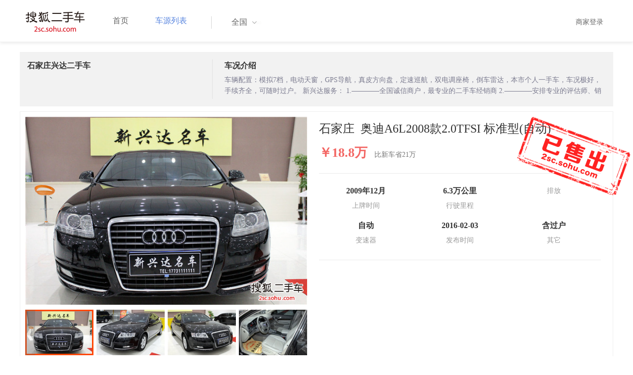

--- FILE ---
content_type: text/html;charset=UTF-8
request_url: http://2sc.sohu.com/buycar/carinfo_sohu_1807807.shtml
body_size: 33751
content:
<!DOCTYPE html PUBLIC "-//W3C//DTD XHTML 1.0 Transitional//EN" "http://www.w3.org/TR/xhtml1/DTD/xhtml1-transitional.dtd">
<html>
<head>
    <meta http-equiv="Content-Type" content="text/html; charset=UTF-8">
    <title>郑州二手别克GL8 Avenir2020款六座贤礼版 42.2万元 6629066_郑州鑫方圆二手车_搜狐二手车</title>
    <meta name="keywords"
          content="郑州二手别克GL8 Avenir2020款六座贤礼版，二手 别克，二手 别克GL8 Avenir ，郑州二手车，搜狐二手车"/>
    <meta name="description"
          content="别克GL8 Avenir别克GL8 Avenir2020款六座贤礼版 ， "/>
    <link rel="shortcut icon" type="image/x-icon" href="/favicon.ico">
    <link rel="stylesheet" type="text/css"
          href="//m3.auto.itc.cn/car/theme/2sc/20150302/style/cardetail/carinfo_boots201706291712.css">
    <link rel="stylesheet" type="text/css"
          href="//m3.auto.itc.cn/car/theme/2sc/20150302/style/cardetail/cardetail170912.css">
    <script type="text/javascript" src="//m3.auto.itc.cn/car/theme/2sc/20150302/js/jquery-1.11.2.js"></script>
    <script type="text/javascript" src="//m3.auto.itc.cn/car/theme/2sc/20150302/js/jquery-ui.min.js"></script>
    <script type="text/javascript" src="//m3.auto.itc.cn/car/theme/2sc/20150302/js/jquery.qrcode.min.js"></script>
    <script type="text/javascript">

</script>
</head>
<body>
<link rel="stylesheet" type="text/css" href="//m3.auto.itc.cn/car/theme/2sc/20150302/style/header170418.css"/>
<style>
    html,
    body {
        font-family: 'Microsoft YaHei', Tahoma, Verdana;
    }
    .yy_subwrap .lk2{ right:160px;}
    .yy_subwrap{ margin-top:40px;}
</style>
<!-- 导航栏 -->
<div class="navbar-wrapper">
    <div class="container">
        <nav class="navbar navbar-inverse navbar-static-top" role="navigation">
            <div class="container">
                <div class="navbar-header">
                    <h1 class="navbar-brand"><a href="/"><img
                                    src="//m3.auto.itc.cn/car/theme/2sc/20150302/images/logo.png" alt="搜狐二手车"></a></h1>
                </div>
                <div id="navbar">
                    <ul class="nav navbar-nav" role="menu">
                        <li >
                            <a href="/">首页</a>
                        </li>
                        <li class="active">
                            <a href="/buycar/">车源列表</a>
                        </li>
                    </ul>
                    <div class="city">
                        <div id="city-box" class="clearfix">
                            <span id="J_city_show" class="J_city">全国</span><i class="J_city"></i>
                        </div>
                        <div id="city-select-box" class="city-open">
                            <div class="city-wrap clearfix">
                                <div class="area-box" id="areabox">
                                    <div class="hot-city">

                                    </div>
                                    <div class="area-city">

                                    </div>
                                    <div style="display:none;" class="city-box"></div>
                                </div>
                            </div>
                        </div>
                    </div>
                    <div class="userview">
                        <div class="user">
                            <p>&nbsp;&nbsp;

                                <a href="https://2sc.sohu.com/ctb/" target="_blank">商家登录</a></p>
                        </div>

                    </div>
                </div>
            </div>

        </nav>
    </div>
</div>

<script type="text/javascript">
    var modelid =2051;
    var trimmid =111076;
    var entertrimmname = '奥迪A6L2008款2.0TFSI 标准型(自动)';
    var link = '/buycar/carinfo_sohu_1807807.shtml';
    var carid = '1807807';
    var price = '42.2';
    var picUrl = '//590233ee4fbb3.cdn.sohucs.com/auto/1-auto5541563464925751646099847168';
    var mileageStr = '6.3万公里';
    var firstLicenseDate = '2009年12月';
    var cityname = '郑州';
    var dealerId = '221166';
    var brandid = '191';
    var modelYear = '2008';
    var licenseProvince = '130000';
    var licenseCity = '130100';
    var mileage = '6.3万公里';
    var carflag1 =4;
    var _cityUrl = "/buycar/";
</script>

<div class="dealer-info clearfix">
    <div class="col-md-3">
        <div class="dealer-title">
            <ul class="dealer_bq">
                <li></li>
                <li></li>
                <li>
                </li>
            </ul>
            <h3>石家庄兴达二手车</h3>
            <div class="dealer-profile">
                <span class="r"></span><label
                        class="message"></label>
            </div>
            <div class="dealer-bot"></div>

        </div>
    </div>
    <div class="col-md-9">
        <h3>车况介绍</h3>
        <div class="tip-message" title="">车辆配置：模拟7档，电动天窗，GPS导航，真皮方向盘，定速巡航，双电调座椅，倒车雷达，本市个人一手车，车况极好，手续齐全，可随时过户。
新兴达服务：
1.————全国诚信商户，最专业的二手车经销商
2.————安排专业的评估师、销售顾问为您服务
3.————提供免费评估
4.————免费代办过户转籍
5.————可进行二手车置换、寄售等
6.————购车享受新兴达售后质保，及3天无理由退换服务
7.————提供最专业的汽车信贷服务，为您汽车金融贷款开辟绿色通道。

公司地址：石家庄市新华区友谊北大街与钟宏路交口西行200米

友情提示：———到本店前请务必致电，避免车已售，浪费您的时间。</div>
    </div>
</div>

<div class="car-info">
    <div class="car-info-tbox">
        <div id="a-img" class="picture-browse">
            <a id="bigLinkMore"
               href="/buycar/carinfo_sohu_1807807.shtml"
               target="_blank" title="奥迪A6L2008款2.0TFSI 标准型(自动)" class="pic-img">
                <img width="570" height="380" class="pic" src="//590233ee4fbb3.cdn.sohucs.com/x/m_-135x55_1_2sc-logo1.png/auto/1-auto6525059-6815281691446173690740_z648x432"
                     alt="奥迪A6L2008款2.0TFSI 标准型(自动)"></a>

            <div class="img-nav clearfix">
                <a class="btn-l-s" id="btnleft2" href="javascript:;"></a>
                <a class="btn-r-s" id="btnright2" href="javascript:;"></a>

                <div class="clearfix" style="overflow:hidden;width:570px; height:100px; overflow:hidden;">
                    <ul class="clearfix">
                        <input type="hidden" value="0"/>
                        <li data-index="0" class="cur">

                            <a id="smallLinkMore"
                               href="/buycar/carinfo_sohu_1807807.shtml"
                               target="_blank"
                               title="奥迪A6L2008款2.0TFSI 标准型(自动)">
                                <img src="//590233ee4fbb3.cdn.sohucs.com/auto/1-auto6525059-6815281691446173690740_z150x100" big="//590233ee4fbb3.cdn.sohucs.com/x/m_-135x55_1_2sc-logo1.png/auto/1-auto6525059-6815281691446173690740_z648x432"
                                     alt="奥迪A6L2008款2.0TFSI 标准型(自动)"/>
                            </a>
                        </li>
                        <input type="hidden" value="1"/>
                        <li data-index="1">

                            <a id="smallLinkMore"
                               href="/buycar/carinfo_sohu_1807807.shtml"
                               target="_blank"
                               title="奥迪A6L2008款2.0TFSI 标准型(自动)">
                                <img src="//590233ee4fbb3.cdn.sohucs.com/auto/1-auto5547879-6815281381446173546506_z150x100" big="//590233ee4fbb3.cdn.sohucs.com/x/m_-135x55_1_2sc-logo1.png/auto/1-auto5547879-6815281381446173546506_z648x432"
                                     alt="奥迪A6L2008款2.0TFSI 标准型(自动)"/>
                            </a>
                        </li>
                        <input type="hidden" value="2"/>
                        <li data-index="2">

                            <a id="smallLinkMore"
                               href="/buycar/carinfo_sohu_1807807.shtml"
                               target="_blank"
                               title="奥迪A6L2008款2.0TFSI 标准型(自动)">
                                <img src="//590233ee4fbb3.cdn.sohucs.com/auto/1-auto216021-6815281071446173691394_z150x100" big="//590233ee4fbb3.cdn.sohucs.com/x/m_-135x55_1_2sc-logo1.png/auto/1-auto216021-6815281071446173691394_z648x432"
                                     alt="奥迪A6L2008款2.0TFSI 标准型(自动)"/>
                            </a>
                        </li>
                        <input type="hidden" value="3"/>
                        <li data-index="3">

                            <a id="smallLinkMore"
                               href="/buycar/carinfo_sohu_1807807.shtml"
                               target="_blank"
                               title="奥迪A6L2008款2.0TFSI 标准型(自动)">
                                <img src="//590233ee4fbb3.cdn.sohucs.com/auto/1-auto7458513-6815273941446173547801_z150x100" big="//590233ee4fbb3.cdn.sohucs.com/x/m_-135x55_1_2sc-logo1.png/auto/1-auto7458513-6815273941446173547801_z648x432"
                                     alt="奥迪A6L2008款2.0TFSI 标准型(自动)"/>
                            </a>
                        </li>
                        <input type="hidden" value="4"/>
                        <li data-index="4">

                            <a id="smallLinkMore"
                               href="/buycar/carinfo_sohu_1807807.shtml"
                               target="_blank"
                               title="奥迪A6L2008款2.0TFSI 标准型(自动)">
                                <img src="//590233ee4fbb3.cdn.sohucs.com/auto/1-auto3772501-6815273321446173692799_z150x100" big="//590233ee4fbb3.cdn.sohucs.com/x/m_-135x55_1_2sc-logo1.png/auto/1-auto3772501-6815273321446173692799_z648x432"
                                     alt="奥迪A6L2008款2.0TFSI 标准型(自动)"/>
                            </a>
                        </li>
                        <input type="hidden" value="5"/>
                        <li data-index="5">

                            <a id="smallLinkMore"
                               href="/buycar/carinfo_sohu_1807807.shtml"
                               target="_blank"
                               title="奥迪A6L2008款2.0TFSI 标准型(自动)">
                                <img src="//590233ee4fbb3.cdn.sohucs.com/auto/1-auto2338011-6815273011446173549178_z150x100" big="//590233ee4fbb3.cdn.sohucs.com/x/m_-135x55_1_2sc-logo1.png/auto/1-auto2338011-6815273011446173549178_z648x432"
                                     alt="奥迪A6L2008款2.0TFSI 标准型(自动)"/>
                            </a>
                        </li>
                        <input type="hidden" value="6"/>
                        <li data-index="6">

                            <a id="smallLinkMore"
                               href="/buycar/carinfo_sohu_1807807.shtml"
                               target="_blank"
                               title="奥迪A6L2008款2.0TFSI 标准型(自动)">
                                <img src="//590233ee4fbb3.cdn.sohucs.com/auto/1-auto1233589-6815272391446173694231_z150x100" big="//590233ee4fbb3.cdn.sohucs.com/x/m_-135x55_1_2sc-logo1.png/auto/1-auto1233589-6815272391446173694231_z648x432"
                                     alt="奥迪A6L2008款2.0TFSI 标准型(自动)"/>
                            </a>
                        </li>
                        <input type="hidden" value="7"/>
                        <li data-index="7">

                            <a id="smallLinkMore"
                               href="/buycar/carinfo_sohu_1807807.shtml"
                               target="_blank"
                               title="奥迪A6L2008款2.0TFSI 标准型(自动)">
                                <img src="//590233ee4fbb3.cdn.sohucs.com/auto/1-auto3889638-6815272081446173694780_z150x100" big="//590233ee4fbb3.cdn.sohucs.com/x/m_-135x55_1_2sc-logo1.png/auto/1-auto3889638-6815272081446173694780_z648x432"
                                     alt="奥迪A6L2008款2.0TFSI 标准型(自动)"/>
                            </a>
                        </li>
                        <input type="hidden" value="8"/>
                        <li data-index="8">

                            <a id="smallLinkMore"
                               href="/buycar/carinfo_sohu_1807807.shtml"
                               target="_blank"
                               title="奥迪A6L2008款2.0TFSI 标准型(自动)">
                                <img src="//590233ee4fbb3.cdn.sohucs.com/auto/1-auto3874932-6815271771446173695492_z150x100" big="//590233ee4fbb3.cdn.sohucs.com/x/m_-135x55_1_2sc-logo1.png/auto/1-auto3874932-6815271771446173695492_z648x432"
                                     alt="奥迪A6L2008款2.0TFSI 标准型(自动)"/>
                            </a>
                        </li>
                        <input type="hidden" value="9"/>
                        <li data-index="9">

                            <a id="smallLinkMore"
                               href="/buycar/carinfo_sohu_1807807.shtml"
                               target="_blank"
                               title="奥迪A6L2008款2.0TFSI 标准型(自动)">
                                <img src="//590233ee4fbb3.cdn.sohucs.com/auto/1-auto2177238-6815271461446173551619_z150x100" big="//590233ee4fbb3.cdn.sohucs.com/x/m_-135x55_1_2sc-logo1.png/auto/1-auto2177238-6815271461446173551619_z648x432"
                                     alt="奥迪A6L2008款2.0TFSI 标准型(自动)"/>
                            </a>
                        </li>
                        <input type="hidden" value="10"/>
                        <li data-index="10">

                            <a id="smallLinkMore"
                               href="/buycar/carinfo_sohu_1807807.shtml"
                               target="_blank"
                               title="奥迪A6L2008款2.0TFSI 标准型(自动)">
                                <img src="//590233ee4fbb3.cdn.sohucs.com/auto/1-auto4581794-6815271151446173552455_z150x100" big="//590233ee4fbb3.cdn.sohucs.com/x/m_-135x55_1_2sc-logo1.png/auto/1-auto4581794-6815271151446173552455_z648x432"
                                     alt="奥迪A6L2008款2.0TFSI 标准型(自动)"/>
                            </a>
                        </li>
                        <input type="hidden" value="11"/>
                        <li data-index="11">

                            <a id="smallLinkMore"
                               href="/buycar/carinfo_sohu_1807807.shtml"
                               target="_blank"
                               title="奥迪A6L2008款2.0TFSI 标准型(自动)">
                                <img src="//590233ee4fbb3.cdn.sohucs.com/auto/1-auto2734297-6815264331446173697170_z150x100" big="//590233ee4fbb3.cdn.sohucs.com/x/m_-135x55_1_2sc-logo1.png/auto/1-auto2734297-6815264331446173697170_z648x432"
                                     alt="奥迪A6L2008款2.0TFSI 标准型(自动)"/>
                            </a>
                        </li>
                        <input type="hidden" value="12"/>
                        <li data-index="12">

                            <a id="smallLinkMore"
                               href="/buycar/carinfo_sohu_1807807.shtml"
                               target="_blank"
                               title="奥迪A6L2008款2.0TFSI 标准型(自动)">
                                <img src="//590233ee4fbb3.cdn.sohucs.com/auto/1-auto8622638-6815263711446173553556_z150x100" big="//590233ee4fbb3.cdn.sohucs.com/x/m_-135x55_1_2sc-logo1.png/auto/1-auto8622638-6815263711446173553556_z648x432"
                                     alt="奥迪A6L2008款2.0TFSI 标准型(自动)"/>
                            </a>
                        </li>
                        <input type="hidden" value="13"/>
                        <li data-index="13">

                            <a id="smallLinkMore"
                               href="/buycar/carinfo_sohu_1807807.shtml"
                               target="_blank"
                               title="奥迪A6L2008款2.0TFSI 标准型(自动)">
                                <img src="//590233ee4fbb3.cdn.sohucs.com/auto/1-auto9230904-6815263401446173553960_z150x100" big="//590233ee4fbb3.cdn.sohucs.com/x/m_-135x55_1_2sc-logo1.png/auto/1-auto9230904-6815263401446173553960_z648x432"
                                     alt="奥迪A6L2008款2.0TFSI 标准型(自动)"/>
                            </a>
                        </li>
                        <input type="hidden" value="14"/>
                        <li data-index="14">

                            <a id="smallLinkMore"
                               href="/buycar/carinfo_sohu_1807807.shtml"
                               target="_blank"
                               title="奥迪A6L2008款2.0TFSI 标准型(自动)">
                                <img src="//590233ee4fbb3.cdn.sohucs.com/auto/1-auto1243827-6815263091446173699191_z150x100" big="//590233ee4fbb3.cdn.sohucs.com/x/m_-135x55_1_2sc-logo1.png/auto/1-auto1243827-6815263091446173699191_z648x432"
                                     alt="奥迪A6L2008款2.0TFSI 标准型(自动)"/>
                            </a>
                        </li>
                    </ul>
                </div>
            </div>
        </div>


        <div class="car-detail">
            <div class="car-detail-head">
                <h3>石家庄&nbsp;&nbsp;奥迪A6L2008款2.0TFSI 标准型(自动)
                </h3>

            </div>

            <div class="car-detail-askprice"><span class="car-price">￥18.8万</span>
                 <span class="car-price-new">比新车省21万</span>
            </div>
            <ul class="info_txt">
                <li><strong>2009年12月</strong>上牌时间</li>
                <li><strong>6.3万公里</strong>行驶里程
                </li>
                <li><strong><span class="car-extra-attr"></span></strong>排放</li>
                <li><strong>自动</strong>变速器
                </li>
                <li><strong>2016-02-03</strong>发布时间
                </li>
                <li><strong>含过户</strong>其它
                </li>
            </ul>

                <div class="sellico"></div>

        </div>
    </div>

</div>


<!----s= 卖车浮层--->
<div class="sidcarbox" id="CarBtn"><a href="#">点<br/>我<br/>卖<br/>车</a></div>
<div class="shadbox" id="CarShadow"></div>
<div class="buybox" id="CarLayer">
    <a href="javascript:void(0)" class="close">&times;</a>

    <div class="tx_fcmain">
        <strong>降价提醒</strong>

        <p>车主降价时，第一时间通知我</p>

        <div class="inputbox"><input name="" type="text" placeholder="请输入您的手机号"/></div>
        <div class="mztipbox">

            <input type="checkbox" id="agreementBtn2" style="vertical-align: top;"/>&nbsp;&nbsp;我已经同意<a href="//mobile.auto.sohu.com/policy/index.html" target="_blank">搜狐汽车隐私政策</a></div>
        <a href="#" class="btn">确定</a>
    </div>
    <div class="success-box"><p><strong>提交成功</strong>卖家收到信息第一时间联系您</p></div>
</div>

<div class="buybox" id="CarLayer1">
    <a href="javascript:void(0)" class="close">&times;</a>

    <div class="tx_fcmain">
        <strong>询问底价</strong>

        <p>车主收到消息后，第一时间联系我</p>

        <div class="inputbox"><input name="" type="text" placeholder="请输入您的手机号"/></div>
        <div class="mztipbox">

            <input type="checkbox" id="agreementBtn1" style="vertical-align: top;"/>&nbsp;&nbsp;我已经同意<a href="//mobile.auto.sohu.com/policy/index.html" target="_blank">搜狐汽车隐私政策</a></div>
        <a href="#" class="btn">确定</a>
    </div>
    <div class="success-box"><p><strong>提交成功</strong>卖家收到信息第一时间联系您</p></div>
</div>

<!----e= 卖车浮层--->
<div class="space30"></div>


<div class="car-param">
    <div id="submenutl" class="submenutl">
        <ul class="car-banner">
            <li><a data="a-param" href="#a-param">车辆参数</a></li>
            <li><a data="a-big-img" href="#a-big-img">车辆照片</a></li>
            <li ><a data="a-addr" href="#a-addr">看车地址</a></li>
        </ul>
    </div>
    <div class="car-base-param">
        <label id="a-param" class="car-title mb20">
            参数
        </label>

        <div class="col-md-5">
            <table class="table table-bordered">
                <tr>
                    <th colspan=2>基本参数</th>
                </tr>
                <tr>
                    <td class="attr-n">首次上牌日期：</td>
                    <td class="attr-v">2009年12月</td>
                </tr>
                <tr>
                    <td class="attr-n">保险截止日期：</td>
                    <td class="attr-v">已过期</td>
                </tr>
                <tr>
                    <td class="attr-n">年检截止日期：</td>
                    <td class="attr-v">已过期</td>
                </tr>
                <tr>
                    <td class="attr-n">车辆颜色</td>
                    <td class="attr-v">黑色</td>
                </tr>
                <tr>
                    <td class="attr-n">整备质量[mm]</td>
                    <td class="attr-v SIP_C_123"></td>
                </tr>
                <tr>
                    <td class="attr-n">轴距[mm]</td>
                    <td class="attr-v SIP_C_120"></td>
                </tr>
                <tr>
                    <td class="attr-n">长*宽*高(mm*mm*mm)</td>
                    <td class="attr-v SIP_C_293"></td>
                </tr>
            </table>
        </div>
        <div class="col-md-5  table-right">
            <table class="table table-bordered">
                <tr>
                    <th colspan=2>发动机参数</th>
                </tr>
                <tr>
                    <td class="attr-n">排量(L)</td>
                    <td class="attr-v">2.0</td>
                </tr>
                <tr>
                    <td class="attr-n">变速箱</td>
                    <td class="attr-v">自动</td>
                </tr>
                <tr>
                    <td class="attr-n">变速箱档位</td>
                    <td class="attr-v">6</td>
                </tr>
                <tr>
                    <td class="attr-n">最高车速[Km/h]</td>
                    <td class="attr-v SIP_C_112"></td>
                </tr>
                <tr>
                    <td class="attr-n">排放系统</td>
                    <td class="attr-v"></td>
                </tr>
                <tr>
                    <td class="attr-n">驱动方式</td>
                    <td class="attr-v SIP_C_159"></td>
                </tr>
                <tr>
                    <td class="attr-n">0-100km/h加速时间[s]</td>
                    <td class="attr-v SIP_C_113"></td>
                </tr>
            </table>
        </div>
    </div>
    <div class="space30"></div>

    <div class="car-base-param1">
        <div class="col-md-5" id="goodtab">
        </div>
        <div class="col-md-5 table-right" id="badtab">
        </div>
    </div>


    <div>
        <label id="a-big-img" class="car-title">
            本车图片
        </label>
    </div>
    <div class="car-big-img">

        <img  src="//590233ee4fbb3.cdn.sohucs.com/x/m_-135x55_1_2sc-logo1.png/auto/1-auto6525059-6815281691446173690740_z648x432" width="600" height="400">
        <img class="img-right" src="//590233ee4fbb3.cdn.sohucs.com/x/m_-135x55_1_2sc-logo1.png/auto/1-auto5547879-6815281381446173546506_z648x432" width="600" height="400">
        <img  src="//590233ee4fbb3.cdn.sohucs.com/x/m_-135x55_1_2sc-logo1.png/auto/1-auto216021-6815281071446173691394_z648x432" width="600" height="400">
        <img class="img-right" src="//590233ee4fbb3.cdn.sohucs.com/x/m_-135x55_1_2sc-logo1.png/auto/1-auto7458513-6815273941446173547801_z648x432" width="600" height="400">
        <img  src="//590233ee4fbb3.cdn.sohucs.com/x/m_-135x55_1_2sc-logo1.png/auto/1-auto3772501-6815273321446173692799_z648x432" width="600" height="400">
        <img class="img-right" src="//590233ee4fbb3.cdn.sohucs.com/x/m_-135x55_1_2sc-logo1.png/auto/1-auto2338011-6815273011446173549178_z648x432" width="600" height="400">
        <img  src="//590233ee4fbb3.cdn.sohucs.com/x/m_-135x55_1_2sc-logo1.png/auto/1-auto1233589-6815272391446173694231_z648x432" width="600" height="400">
        <img class="img-right" src="//590233ee4fbb3.cdn.sohucs.com/x/m_-135x55_1_2sc-logo1.png/auto/1-auto3889638-6815272081446173694780_z648x432" width="600" height="400">
        <img  src="//590233ee4fbb3.cdn.sohucs.com/x/m_-135x55_1_2sc-logo1.png/auto/1-auto3874932-6815271771446173695492_z648x432" width="600" height="400">
        <img class="img-right" src="//590233ee4fbb3.cdn.sohucs.com/x/m_-135x55_1_2sc-logo1.png/auto/1-auto2177238-6815271461446173551619_z648x432" width="600" height="400">
        <img  src="//590233ee4fbb3.cdn.sohucs.com/x/m_-135x55_1_2sc-logo1.png/auto/1-auto4581794-6815271151446173552455_z648x432" width="600" height="400">
        <img class="img-right" src="//590233ee4fbb3.cdn.sohucs.com/x/m_-135x55_1_2sc-logo1.png/auto/1-auto2734297-6815264331446173697170_z648x432" width="600" height="400">
        <img  src="//590233ee4fbb3.cdn.sohucs.com/x/m_-135x55_1_2sc-logo1.png/auto/1-auto8622638-6815263711446173553556_z648x432" width="600" height="400">
        <img class="img-right" src="//590233ee4fbb3.cdn.sohucs.com/x/m_-135x55_1_2sc-logo1.png/auto/1-auto9230904-6815263401446173553960_z648x432" width="600" height="400">
        <img  src="//590233ee4fbb3.cdn.sohucs.com/x/m_-135x55_1_2sc-logo1.png/auto/1-auto1243827-6815263091446173699191_z648x432" width="600" height="400">
    </div>


    <div >
        <label id="a-addr" class="car-title mb20">
            门店地址
        </label>
    </div>

    <div class="col-md-offset-13 col-md-10">
        <table class="table table-bordered">
            <tbody>
            <tr>
                <th>门店名称</th>
                <td>石家庄兴达二手车</td>
                <th>联系电话</th>
                <td>17731111111</td>
                <th>营业时间</th>
                <td>上午8:00-下午10:00</td>
            </tr>
            <tr>
                <th class="car-addr text-center">门店地址</th>
                <td class="car-addr-val" colspan="5">
                    新华区西北二环景源街瑞诚二手车市场
                </td>

            </tr>
            </tbody>
        </table>
    </div>
    <div>

    </div>


</div>
</div>
<div class="space30"></div>
<form action="" target="_blank" name="bugForm"></form>
<script type="text/javascript">
    var addrflag = true;
</script>
<script type="text/javascript" src="//m3.auto.itc.cn/car/theme/2sc/wap2015/js/pro_city1228_2.js"></script>

<script type="text/javascript" src="//s.auto.itc.cn/pc-db/static/js/base_new_v2.js"></script>
<script type="text/javascript" src="//s.auto.itc.cn/pc-db/static/js/auto170117.js"></script>
<script type="text/javascript" src="//s.auto.itc.cn/pc-db/static/js/cardetail190806.js"></script>
<script type="text/javascript" src="//m2.auto.itc.cn/auto/content/pc2sc2022/pc2sc/from_detail170524.js"
        charset="UTF-8"></script>
<link rel="stylesheet" type="text/css" href="//m3.auto.itc.cn/car/theme/2sc/20150302/style/foot.css"/>
<div class="footer">


    <div class="container">
        <div class="linktitle"><span>友情链接</span></div>

        <div class="links">
            <ul class="link">
                <li><a href="http://auto.sohu.com/" target=_blank>搜狐汽车</a></li>
                <li><a href="http://www.niuche.com/" target="_blank">牛车网</a></li>
                <li><a href="http://www.vin114.net/" target=_blank>力洋VIN识别</a></li>
                <li><a href="http://www.jxedt.com/" target="_blank">驾校一点通</a></li>

            </ul>
            <ul class="link">
                <li><a href="http://www.qc188.com/" target=_blank>汽车江湖网</a></li>
                <li><a href="http://www.zyue.com/" target=_blank>众悦学车网</a></li>
                <li><a href="http://www.auto18.com/" target=_blank>中国汽车交易网</a></li>
                <li><a href="http://beijing.liebiao.com/ershouche/" target="_blank">列表网</a></li>
            </ul>
            <ul class="link">

                <li><a href="http://www.gaibar.com/" target="_blank">改吧汽车改装网</a></li>
                <li><a href="http://www.carjob.com.cn/" target=_blank>汽车人才网</a></li>
                <li><a href="http://www.ddc.net.cn/" target=_blank>电动汽车</a></li>
                <li><a href="http://www.cnpickups.com/" target=_blank>皮卡网</a></li>

            </ul>
            <ul class="link">
                <li><a href="http://www.kuparts.com/" target="_blank">酷配网</a></li>
                <li><a href="http://www.ocar.tv/" target="_blank">改装网</a></li>
                <li><a href="http://www.ln2car.com/" target=_blank>辽宁二手车网</a></li>
                <li><a href="http://auto.poco.cn/" target=_blank>POCO汽车网</a></li>
            </ul>
            <ul class="link">

                <li><a href="http://www.che300.com/" target="_blank">车300</a></li>
                <li><a href="http://www.16888.com/" target=_blank>车主之家</a></li>
                <li><a href="http://www.12365auto.com/" target=_blank>车质网</a></li>
                <li><a href="http://www.evtimes.cn/" target=_blank>电动车时代网</a></li>

            </ul>
            <ul class="link">

                <li><a href="http://2sc.sohu.com/sell/" target="_blank">我要卖车</a></li>
                <li><a href="http://www.chexun.com/" target=_blank>车讯网</a></li>
                <li><a href="http://www.chevip.com/" target=_blank>车唯网</a></li>
                <li><a href="http://www.zuzuche.com/" target=_blank>租车</a></li>

            </ul>
            <ul class="link">
                <li><a href="http://www.jingzhengu.com/" target="_blank">精真估</a></li>
                <li><a href="http://www.weizhang.cn/" target=_blank>驾驶证扣分查询</a></li>
                <li><a href="http://www.mycar168.com/" target=_blank>汽车大世界</a></li>


            </ul>
        </div>

    </div>



</div>
<div class="footer">
    <div class="container"><hr style="border-top: 1px solid #646464; width: 1200px;">

        <div class="foot-wrapper">

                <div class="relation"><span>合作伙伴</span></div>
                <a href="http://www.cada.cn/" target="_blank"><img src="//m3.auto.itc.cn/car/theme/2sc/20150302/images/xiehui_logo.png" alt="中国汽车流通协会"></a>
                <a href="http://xing.cada.cn/" target="_blank"><img src="http://i0.itc.cn/20180111/36fe_ae87bb0a_d32e_1be0_f2fd_5acb77bacc6b_1.jpg" alt="行认证"></a>
                <a href="http://www.cadcc.com.cn/" target="_blank"><img src="http://i0.itc.cn/20180110/36fe_dff4cf38_ad51_9d10_1544_85f3db4adb17_1.jpg" alt="全国工商联"></a>
        </div>


    </div>
</div>

<div id="footer">
    <hr style="border-top: 1px solid #646464; width: 1200px; margin-top: 0px;">
    <div class="usedCar-footer">
        <a href="//pinyin.sogou.com/" target="_blank" rel="nofollow">搜狗输入法</a>
        - <a href="//pay.sohu.com/" target="_blank" rel="nofollow">支付中心</a>
        - <a href="//hr.sohu.com" target="_blank" rel="nofollow">搜狐招聘</a>
        - <a href="//ad.sohu.com/" target="_blank" rel="nofollow">广告服务</a>
        - <a href="//corp.sohu.com/s2006/contactus/" target="_blank" rel="nofollow">联系方式</a>
        - <a href="//m.sohu.com/xchannel/TURBd01EQXdNekky" target="_blank" rel="nofollow">保护隐私权</a>
        - <a href="//investors.sohu.com/" target="_blank" rel="nofollow">About SOHU</a>
        - <a href="//corp.sohu.com/indexcn.shtml" target="_blank" rel="nofollow">公司介绍</a>
        <br>Copyright <span class="fontArial">©</span>
        <script>
            document.write((new Date()).getFullYear())
        </script> Sohu.com Inc. All Rights Reserved. 搜狐公司
        <span class="unline"><a href="http://corp.sohu.com/s2007/copyright/" target="_blank" rel="nofollow">版权所有</a></span>
        <br>搜狐不良信息举报邮箱：<a href="mailto:jubao@contact.sohu.com">jubaosohu@sohu-inc.com</a>
    </div>
</div>
<div style="display:none;">
    <script type="text/javascript">
        function logout(){
            document.location.href="//passport.sohu.com/sso/logout_js.jsp?s="+(new Date()).getTime() + "&ru="+document.location.href;
        }
    </script>
    <script src="//js.sohu.com/pv.js"></script>
</div>

</body>
</html>


--- FILE ---
content_type: application/x-javascript
request_url: http://s.auto.itc.cn/pc-db/static/js/cardetail190806.js
body_size: 9766
content:

$(function() {
    $('.J_city').click(function () {
        $('#city-select-box').toggleClass('hidden');

    });

    $('.city').hover(function () {
        $('#city-select-box').toggleClass('hidden');
    });

    $('.compare-serise a').click(function() {
        $.each($(this).parent().parent().find('a'), function(index, item) {
            $(item).removeClass('cur');
        });
        $(this).addClass('cur');
    })
    $('.compare-series a').click(function() {
        $.each($(this).parent().find('a'), function(index, item) {
            $(item).removeClass('car-compare-car-active');
        })
        $(this).addClass('car-compare-car-active');
    });
    //initComment();
})

function findCurImgIndex() {
    var i = 0;
    $.each($('.car-img ul.clearfix>li'), function(index, item) {
        if($(item).hasClass('cur')) {
            i = index;
            return;
        }

    });
    return i;
}

function textOnBlur(obj){
    if(obj.value.trim()==''){
        obj.value='亲，可以通过留言预约看车、咨询底价、联系卖家；请留下您的姓名和联系方式，商家收到您的信息将在第一时间联系您。';
        obj.style.color='#e1e1e3';
    }else{
        if(obj.value.trim()=='亲，可以通过留言预约看车、咨询底价、联系卖家；请留下您的姓名和联系方式，商家收到您的信息将在第一时间联系您。'){
            obj.style.color='#000';
        }
    }
}

function textOnFocus(obj){
    if(obj.value.trim()=='亲，可以通过留言预约看车、咨询底价、联系卖家；请留下您的姓名和联系方式，商家收到您的信息将在第一时间联系您。'){
        obj.value='';
        obj.style.color='#000';
    }
}

function nameOnBlur(obj){
    if(obj.value.trim()==''){
        obj.value='请输入姓名';
        obj.style.color='#e1e1e3';
    }else{
        if(obj.value.trim()=='请输入姓名'){
            obj.style.color='#000';
        }
    }
}

function nameOnFocus(obj){
    if(obj.value.trim()=='请输入姓名'){
        obj.value='';
        obj.style.color='#000';
    }
}

function phoneOnBlur(obj){
    if(obj.value.trim()==''){
        obj.value='请输入电话';
        obj.style.color='#e1e1e3';
    }else{
        if(obj.value.trim()=='请输入电话'){
            obj.style.color='#000';
        }
    }
}

function phoneOnFocus(obj){
    if(obj.value.trim()=='请输入电话'){
        obj.value='';
        obj.style.color='#000';
    }
}

function initComment() {
    var comm = evaJson;
    if(comm) {
        var good = comm.zdyd;
        var bad = comm.zdqd;
        var msg = "";
        if(good.length == 0 && bad.length == 0) {
            $('.car-base-param').eq(1).hide();
        }else {
            if(good.length > 0) {
                var msg = "";
                var goodArr = good.split('；');
                $.each(goodArr, function(index, item) {
                    msg += '<tr><td>'+ item +'</td></tr>';
                })
                $('.car-base-param').eq(1).find('table').eq(0).find('tr').eq(0).after(msg);
            }
            if(bad.length > 0) {
                var msg = "";
                var badArr = bad.split('；');
                $.each(badArr, function(index, item) {
                    msg += '<tr><td>'+ item +'</td></tr>';
                })
                $('.car-base-param').eq(1).find('table').eq(1).find('tr').eq(0).after(msg);
            }
        }
    } else {
        $('.car-base-param').eq(1).hide();
    }

}

function fillParamters(trimmId) {
    $.ajax({url:"//portal.auto.sohu.com/aggr/model/trims/pk?trim_ids="+ trimmId, dataType:"json", success:function(data){
            var arr=data[0].config;
            arr.forEach(k=>{
                var configlist=k.config_list;
                configlist.forEach(item => {
                    if($(".SIP_" + item.config_id).size() > 0) {
                        console.log(item.config_id);
                        $(".SIP_" + item.config_id).html(item.value);
                    }
                    if(item.config_id=='size'){
                        $(".SIP_C_293").html(item.value);
                    }
                    
                });

            })
            /*
            for(var k in data){

                if($("." + k).size() > 0) {
                    $("." + k).html(hexToDec(data[k]));
                }
            }
            */

        }});


}

var hexToDec = function(str) {
    str=str.replace(/\\/g,"%");
    return unescape(str);
}


function evaluation(brandId, modelId, modelYear, trimmId, province, city, carName, firstLicenseDate, mileAge,price) {
    firstLicenseYear = firstLicenseDate.substring(0,firstLicenseDate.indexOf("年"));
    if(firstLicenseYear == undefined || firstLicenseYear == "undefined" ) {
        alert("该车源没有上牌日期无法评估");
        return;
    }
    firstLicenseMonth = firstLicenseDate.substring(firstLicenseDate.indexOf("年")+1,firstLicenseDate.indexOf("月"));
    if(firstLicenseMonth < 10&&firstLicenseMonth.length==1){
        firstLicenseMonth = "0"+firstLicenseMonth;
    }
    var firstLicenseDate = firstLicenseYear+"-"+firstLicenseMonth+"-01";
    var miage = mileAge;
    var mi = parseInt(miage);
    mi = mi / 10000;
    var param = "trimmId=" + trimmId + "&province=" + province + "&city=" + city + "&firstLicenseDate=" +firstLicenseDate+"&mileAge=" + mi+"&price=" + price;


    $.ajax({url:"//2sc.sohu.com/val/valuation/chejzgvalue/",
        type:"post", data:param, jsonp:'callback',jsonpCallback:'func2', dataType:"jsonp"
    });
    window.func2 = function (data) {
        var dataObj =data;
        if(dataObj.result == "success"){
            evaluationFlag = true;
            if(dataObj.buyPrice){
                var buyPrice = dataObj.buyPrice;
                if(buyPrice && buyPrice.length) {
                    $('#car-price-valuation2').html('精真估估价：<span class="red">￥'+buyPrice+'万</span>');
                    $('#car-price-valuation2').show();
                }
            }else{
                $('#car-price-valuation2').hide();
            }
        }else{
            $('#car-price-valuation2').hide();
        }
    };
    $.ajax({url:"//2sc.sohu.com/val/valuation/chegpjvalue/",
        type:"post", data:param, jsonp:'callback',jsonpCallback:'func3', dataType:"jsonp"
    });
    window.func3 = function (data) {
        var dataObj =data;
        if(dataObj.result == "success"){
            evaluationFlag = true;
            if(dataObj.buyPrice){
                var buyPrice = dataObj.buyPrice;
                if(buyPrice && buyPrice.length) {
                    $('#car-price-valuation3').html('公平价估价：<span class="red">￥'+buyPrice+'万</span>');
                    $('#car-price-valuation3').show();
                }
            }else{
                $('#car-price-valuation3').hide();
            }
        }else{
            $('#car-price-valuation3').hide();
        }
    };


}

var evaluationFlag = false;
/*$('#pinggu').on('click', function (e) {
	e.preventDefault();
	if(evaluationFlag) {
		if($('#car-price').is(':hidden')){
			$("#car-price").show();
		}else if($('#car-price').is(':visible')){
			$("#car-price").hide();
		}
		return;
	}
	evaluation(brandid, modelid, modelYear, trimmid, licenseProvince, licenseCity, entertrimmname, firstLicenseDate, mileage,price);
});*/
if(carflag1==1){// 卖出的车辆不进行估价
    evaluation(brandid, modelid, modelYear, trimmid, licenseProvince, licenseCity, entertrimmname, firstLicenseDate, mileage,price);}







SA.register('details.history',function(a,$){
    var ul = $(".list-history"),
        cur = ul.find('li').eq(0);
    return function(){
        ul.on('mouseover', 'li',function(e){
            var t = $(this);
            cur.removeClass('current');
            cur = t;
            cur.addClass('current');
        });
    }
});
SA.details.history();

SA.register('details.sidetab',function(a,$){
    var tab = $('#sidetab10'),
        brandtop =$('#brandtop'),
        cartop = $('#cartop'),
        sjtop = $('#sjtop'),
        cur = tab.find('li').eq(0);
    return function(e){
        tab.on('mouseover','li', function(e){
            var t = $(this);
            if(t.attr('data-index') == 1){
                brandtop.css('display','');
                cartop.css('display','none');
                sjtop.css('display','none');
            }else if(t.attr('data-index') == 2){
                brandtop.css('display','none');
                cartop.css('display','');
                sjtop.css('display','none');
            }else if(t.attr('data-index') == 3){
                brandtop.css('display','none');
                cartop.css('display','none');
                sjtop.css('display','');
            }
            cur.removeClass('cur');
            cur = t;
            cur.addClass('cur');
        });
    }
});
SA.details.sidetab();

SA.register('details.move',function(a,$){
    function move(box){
        this.box = box;
        this.prev1 = box.find('#btnleft1');
        this.next1 = box.find('#btnright1');
        this.prev2 = box.find('#btnleft2');
        this.next2 = box.find('#btnright2');
        this.end_info = box.find('#end_info');
        this.again = box.find('#again');
        this.ulp = box.find('.img-nav');
        this.ul = box.find('ul');
        this.lis = this.ul.find('li');
        this.bigimg = box.find('.pic');
        this.curpos =0;
        this.curdom =null;
        this.w = 0;
        this.onew = 0;
        this.mleft = 0;
        this.t = null;
        this.img = new Image();
        this.init();

    }
    move.prototype = {
        init: function(){
            var k = this,
                len = k.lis.length;
            for(var i = 0; i<len;i++){
                k.w+=(k.lis.eq(i).width());
            }
            k.curdom = k.lis.eq(0);
            k.onew = k.lis.eq(0).width();

            k.ul.css('width',k.w+"px");
            k.ul.click(function(e){
                e.preventDefault();
                k.selectedImg.call(k, e);
            });
            k.again.click(function(e){
                k.ul.css('margin-left',"0px");
                k.curpos=0;
                k.getCur.call(k);
            });
            k.next1.click(function(e){
                e.preventDefault();
                if(k.t){
                    return;
                }
                k.prevFunc.call(k,e);
                k.curpos++;
                k.getCur.call(k);
            });
            k.prev1.click(function(e){
                e.preventDefault();
                if(k.t){
                    return;
                }
                k.nextFunc.call(k,e);
                k.curpos--;
                k.getCur.call(k);
            });
            k.next2.click(function(e){
                e.preventDefault();
                if(k.t){
                    return;
                }
                k.prevFunc.call(k,e);
                k.curpos++;
                k.getCur.call(k);
            });
            k.prev2.click(function(e){
                e.preventDefault();
                if(k.t){
                    return;
                }
                k.nextFunc.call(k,e);
                k.curpos--;
                k.getCur.call(k);
            });
            k.img.onload = function(){
                k.bigimg.attr('src','');
                k.bigimg.attr('src',k.img.src);
                var href = k.curdom.find('a').attr('href');
                k.bigimg.closest('a').attr('href',href);
            };
        },
        selectedImg: function(e){
            var k = this;
            var t = $(e.target),
                li = t.closest('li'),
                cur = null;
            for(var i = 0, l = k.lis.length; i < l; i++){
                cur = k.lis.eq(i);
                if (cur.attr('data-index') == li.attr('data-index')) {
                    k.curpos = i;
                    break;
                }
            }
            k.curdom.removeClass('cur');
            k.curdom = k.lis.eq(k.curpos);
            k.curdom.addClass('cur');
            var url = t.attr('big');
            k.img.src = url;
            k.end_info.hide();
            if(k.curpos==(k.lis.length-1))
                k.end_info.show();
        },
        getCur: function(){
            var k = this;
            k.end_info.hide();
            //s 2016.12.12 update  隐藏按钮
            if(k.curpos>=(k.lis.length-1)){
                k.end_info.show();
                k.next1.hide();
                k.next2.hide();
            }else{
                k.next1.show();
                k.next2.show();
            }
            if(k.curpos<=0){
                k.prev1.hide();
                k.prev2.hide();
            }else{
                k.prev1.show();
                k.prev2.show();
            }
            //e 2016.12.12 update
            if(k.curpos<0 || k.curpos>=k.lis.length){
                if(k.curpos<0){
                    k.curpos++;
                }else{
                    k.curpos--;
                }
                return;
            }
            k.curdom.removeClass('cur');
            k.curdom = k.lis.eq(k.curpos);
            k.curdom.addClass('cur');
            var url =k.curdom.find('img').attr('big');
            k.img.src = url;

        },
        prevFunc: function(e){
            var k = this;
            //console.log((k.w - k.onew)+Math.abs(parseInt(k.ul.css('margin-left'))) +10);
            //console.log(k.ul.width());
            if(k.ulp.width()+Math.abs(parseInt(k.ul.css('margin-left')))>=(k.w-50)){
                return;
            }
            k.moving(false);
        },
        nextFunc: function(e){
            var k = this;
            if(parseInt(k.ul.css('margin-left'))>=-20){

                return;
            }
            k.moving(true);
        },
        moving: function(flag){
            var k = this;
            var len = k.onew,
                m = 0,
                num = len%3;
            k.t = setInterval(function(){

                var ml = parseInt(k.ul.css('margin-left'));
                if(flag){
                    if($.browser.msie && Number($.browser.version)<=8){//jubge browser
                        if(num == 1 || num == 2){
                            var tlen = len - num;

                            if(m<tlen){
                                ml +=3;
                                m +=3;
                            }else{
                                ml +=1;
                                m +=1;
                            }
                        }else{
                            ml +=3;
                            m+=3;
                        }
                    }else{

                        ml+=1;
                        m++;
                    }
                    k.ul.css('margin-left',(ml)+"px");
                } else {
                    if($.browser.msie && Number($.browser.version)<=8){
                        if(num == 1 || num == 2){
                            var tlen = len - num;

                            if(m<tlen){
                                ml -= 3;
                                m += 3;
                            }else{
                                ml -= 1;
                                m += 1;
                            }
                        }else{
                            ml -= 3;
                            m += 3;
                        }
                    }else {
                        ml-=1;
                        m +=1;
                    }
                    k.ul.css('margin-left',(ml)+"px");
                }
                if(m == len){
                    clearInterval(k.t);
                    k.t = null;
                }
            },1);
        }
    };

    return move;
})
new SA.details.move($('.picture-browse'));



$(document).ready(function(){
    $('.return-top').click(function(e){
        e.preventDefault();

        $(window).scrollTop(0);
    });


    //地图-------------start
    (function (win) {
        var map,
            dPos,
            oPos,
            _flag = 1,//1-bus search,2-car search
            _initialize = function (cfg) {
                var _cfg = {};
                _cfg.x = cfg.x || 0;
                _cfg.y = cfg.y || 0;
                _cfg.tit = cfg.tit|| "";
                _cfg.z = cfg.zoom || 15;
                var myLatlng = new sogou.maps.Point(parseFloat(_cfg.x), parseFloat(_cfg.y));
                var myOptions = {
                    'zoom': _cfg.z,
                    'center': myLatlng,
                    'mapTypeId': sogou.maps.MapTypeId.ROADMAP
                }
                map = new sogou.maps.Map(document.getElementById("searchMap"), myOptions);
                var marker = new sogou.maps.Marker({'position': myLatlng,map: map,title:_cfg.tit});
                dPos = myLatlng;
            };

        win['mapFunc'] = {
            initialize : _initialize,
        }

    })(window);
    var isMapInit = false;
    $("#showMap").click(function(){

        var flag = $("#mapDiv").css("display");
        if(isMapInit) {
            if(flag == 'none'){
                $("#mapDiv").show();
                return;
            } else {
                $("#mapDiv").hide();
                return;
            }
        }
        if(flag == 'none'){
            isMapInit = true;
            $("#mapDiv").show();
            var $body = $('body');
            if(mapSetting){
                mapFunc.initialize({x:mapSetting.mapX,y:mapSetting.mapY,tit:mapSetting.title});
                if($body[0].style.overflow == 'hidden'){
                    $body[0].style.overflow = 'auto';
                }
            }
        }else{
            $("#mapDiv").hide();
        }
    });
    //地图-------------end

});

(function(){
    window.Dialog=function( config ){
        //非继承原型属性在这里声明
        this.config = {};
        this.E = {};
        this.init( config );
    }
    Dialog.prototype = {
        /*
         title: 标题
         content: 内容
         url: 获取内容url
         callback: 回调函数
         id:　@当前层的id
         target:　创建目标 默认为body
         type:　@类型  form
         */
        _config:{
            title:null,         //窗口标题
            content:null,       //内容
            callback:null,      //回调函数
            id:'default',       //当前层的id
            target:null,        //创建目标 默认为body
            type:'',            //类型    form
            width:500,          //窗口宽度
            height:null,
            top:null,           //窗口距离目标的高度
            left:null,          //窗口距离目标的左边距离
            button:true,        //窗口距离目标的左边距离
            bg:false,            //背景
            onSubmit:null,
            onReset:null
        },
        _group:[],
        init:function( config ){
            this.config = $.extend( {}, this._config, config );
            this.creat();
        },
        destroy: function(){
            this.E.wrapper.remove();
            this.E.bg.remove();
        },
        creat:function(){
            var config = this.config,_fragment=[];
            _fragment.push( '<div style="display:none;" id="dialog-'+ config.id +'" class="SA-dialog" tabindex="0">' );

            if( config.left ){
                _fragment.push( '<div class="dialog-arrow-left"></div>' );
            }
            if( config.title ){
                _fragment.push( '   <div class="dialog-title">' );
                _fragment.push( '       <span class="dialog-title-text">' + config.title + '</span>' );
                _fragment.push( '       <div class="dialog-move-handle"></div>' );
                _fragment.push( '       <span class="dialog-close">X</span>' );
                _fragment.push( '   </div>' );
            }
            if( config.content ){
                _fragment.push( '   <div class="dialog-content">' + config.content + '</div>' );
            }

            if( config.button ){
                _fragment.push( '   <div class="dialog-buttons">' );
                _fragment.push( '       <button class="dialog-submit dialog-button" type="submit">提交</button>' );
                _fragment.push( '       <button class="dialog-cancel dialog-button">取消</button>' );
                _fragment.push( '   </div>' );
            }
            _fragment.push( '</div>' );
            if( config.bg ){
                _fragment.push( '<div id="dialog-bg-' + config.id + '" class="dialog-bg"></div>' );
            }
            var html = _fragment.join( "\r\n" );
            if( !config.target ){
                $(document.body).append( html );
                this.E.target = $(document.body);
            }else if ( typeof(config.target)=='string') {
                if( $(config.target).length==1 ){
                    $(config.target).append( html );
                    this.E.target = $(config.target);
                }
            }else if( typeof(config.target)=='object'){
                config.target.append( html );
                this.E.target = config.target;
            }

            var E = this.E;
            E.wrapper = $( '#dialog-' + config.id );
            E.bg = $( '#dialog-bg-' + config.id );
            E.content = this.E.wrapper.find('.dialog-content');
            config.height && E.wrapper.height( config.height  );
            config.width && E.wrapper.width( config.width  );
            if( config.url ){
                E.loading = E.wrapper.find('.dialog-content-loading');
                this.getContent( this.config.url );
            }
            E.title= E.wrapper.find('.dialog-title-text');
            E.submit = E.wrapper.find('.dialog-submit');
            E.cancel = E.wrapper.find('.dialog-cancel');
            E.close = E.wrapper.find('.dialog-close');
            this.event();
        },
        event:function(){
            var _self = this;
            this.E.submit.click(function(){;
                _self.doSubmit();
            });
            this.E.cancel.click(function(){
                _self.destroy();
            });
            this.E.close.click(function(){
                _self.destroy();
            });
            this.E.wrapper.keypress(function(event){
                var key = event.keyCode || event.charCode;
                if( key==13 ){
                    _self.doSubmit();
                }
                //取消Q键退出功能
                // if( key==27 || key==113 ){
                if( key==27 ){
                    _self.destroy();
                };
            });
            $(window).bind('scroll.dialog',function(){
                _self.scroll();
            });
            $(window).bind('resize.dialog',function(){
                _self.resize();
                _self.scroll();
            });
        },
        scroll:function(){
            //if current browser is not ie6, return.
            if ($.browser.msie) {
                if($.browser.version != '6.0'){
                    return;
                }
            } else {
                return;
            }

            var E=this.E,wrapper=E.wrapper,config=this.config;
            var top=$(window).scrollTop()+($(window).height()-wrapper.outerHeight())/2;
            var left=($(window).width()-wrapper.outerWidth())/2+$(window).scrollLeft();

            if( config.left ){
                E.wrapper.css( {'top':top, 'width':config.width, 'margin-left':0,left:config.left } );
            }else{
                E.wrapper.css( {'top':top, 'width':config.width, 'margin-left':-config.width/2 } );
            }
        },
        resize:function(){
            var E=this.E,config=this.config;
            this.E.bg.css({width:E.target.width(),height:Math.max(E.target.height(),document.body.scrollHeight,$(window).height())});
        },
        doSubmit:function(){
            typeof(this.config.onSubmit)=='function' && this.config.onSubmit();
        },
        E:{},
        show:function(){
            this.E.wrapper.show();
            this.E.bg.length && this.E.bg.show();
            try{ this.E.wrapper.get(0).focus(); }catch(e){}

            this.resize();
            this.scroll();
        },
        setTitle:function(title){
            this.E.title.text( title );
        },
        setContent:function(content){
            this.E.content.html( content );
        },
        hide:function(){
            this.E.wrapper.hide();
            this.E.bg.length && this.E.bg.hide();
        }
    };
})();


$('.bmqg').click(function(e){
    var $e=$(e.target),id=$e.attr('data-id')||$e.parent().attr('data-id');
    showDialog1( id );
});

function showDialog1( id ){
    var dialog=new Dialog({
        button:false,
        width:650,
        height:450,
        content:$('#dialog-form').html(),
        onSubmit:function(){
            var name=$.trim( $('#name').val() )
            if( name=='' ){
                alert('姓名不能为空');
                return;
            }
            if( !/^[1-9][0-9]{5,10}$/.test( $('#phonedc').val() ) ){
                alert('电话号码错误');
                return;
            }
            dialog.E.content.find('form').submit();

            dialog.destroy();
            var d=new Dialog({
                button:false,
                width:650,
                height:450,
                content:$('#dialog-success').html()
            });
            $('#name2').text( name );
            d.show();
        }
    });
    $('#col_2').val( id );
    dialog.show();
}

//鼠标划过工具显示其它
$('.toolenter').bind('mouseenter',function(){
    $(this).hide();
    $('.toollist_menu').show();
})
$('.top-links').bind('mouseleave', function(){
    $(this).find('.toolenter').show();
    $(this).find('.toollist_menu').hide();
})
//
$('.top-links li').bind('mouseover', function(){
    $(this).addClass('cur');
}).bind('mouseleave', function(){
    $(this).removeClass('cur');
})

//随屏滚动工具条
var l=$("#submenutl").offset().top;
//var bs = $("#a-baogao").offset().top-140;
var cs = $('#a-param').offset().top-140;
//var kb = $('#a-comment').offset().top-140;
var as = $('#a-big-img').offset().top -140;
if(addrflag){
    var dz = $('#a-addr').offset().top-140;
}

var idFlag = true;
$('.car-banner').on('click', 'a', function(e) {
    e.preventDefault();
    var t = $(this);
    var id = t.attr('data');
    var curBox = $('#'+id);
    if(id == 'a-baogao') {
        idFlag = false;
        if($("#submenutl").css('position') == 'fixed') {
            var top = curBox.offset().top - 50;
        } else {
            var top = curBox.offset().top - 50;
        }
        $("#submenutl").css({
            position: "fixed",
            top: 0,
            zIndex: 1000
        });
    } else if(id == 'a-param') {
        idFlag = true;
        var top = curBox.offset().top - 50;
    } else if(id == 'a-big-img') {
        idFlag = true;
        var top = curBox.offset().top - 50;
    }else{
        idFlag = true;
        var top = curBox.offset().top  - 50;
    }
   // bs = $("#a-baogao").offset().top-140;
    cs = $('#a-param').offset().top-140;
   // kb = $('#a-comment').offset().top-140;
    as = $('#a-big-img').offset().top -140;

    $(window).scrollTop(top);
});
$(window).scroll(function(){
    var e=$(window).scrollTop();
    if(idFlag) {
        e > l ? ($("#submenutl").css({
            position: "fixed",
            top: 0,
            zIndex: 1000
        })) : ($("#submenutl").css({position: "relative"}));
    } else {
        idFlag = true;
    }
    if(e > cs) {
        $('#submenutl ul li').removeClass('active');
        $('#submenutl ul li').eq(0).addClass('active')
    }
    /*
    if(e>cs){
        $('#submenutl ul li').removeClass('active');
        $('#submenutl ul li').eq(1).addClass('active')
    }
  
    if(e>kb){
        $('#submenutl ul li').removeClass('active');
        $('#submenutl ul li').eq(2).addClass('active')
    }
      */
    if(e>as) {
        $('#submenutl ul li').removeClass('active');
        $('#submenutl ul li').eq(1).addClass('active')
    }
    if(addrflag && e>dz){
        $('#submenutl ul li').removeClass('active');
        $('#submenutl ul li').eq(2).addClass('active')
    }


})
fillParamters(trimmid);
adjacentUrl = "/sccarnew/detail_listRivalModels.shtml?modelid="+modelid+"&trimmid="+trimmid;
$.ajax({url:adjacentUrl, type:"get", success:function (json) {
        var ss="<label class=\"compare-title\">对比车型：</label>";
        if(json != null && json.code==0){
            var ret=json.result;
            if(ret!=null){
                for(var i=0;i<ret.length;i++){
                    if(ret[i].modelName) {
                        ss = ss + "<label class=\"compare-serise\"><a href=\"javascript:;\" data=\"" + ret[i].modelId + "\">" + ret[i].modelName + "</a></label>";
                    }
                }
            }
            $("#compare-serise").html(ss);
        }
    }});
adjacentUrl = "/sccarnew/detail_listEval.shtml?modelid="+modelid+"&trimmid=0";
$.ajax({url:adjacentUrl, type:"get", success:function (json) {
        if(json != null && json.code==0){
            var good = json.my;
            var bad = json.notmy;
            var msg = "";
            if(good && good.length == 0 && bad.length == 0) {
                $('.car-base-param').eq(1).hide();
            }else {
                if(good&&good.length > 0) {
                    var msg = "";
                    //s=2017.2.23
                    if(modelid==1607){
                        $.each(good, function(index, item) {
                            if(index!=3){
                                msg += '<p>'+ item +'</p>';
                            }else{
                                msg += '<p>我对车没什么感觉，买来就是为了代步，也不追求动力参数什么的，主要还是看“颜值”。在搜狐二手车上第一眼看到它，就被它萌了一脸血，炒鸡可耐，当时就决定是它了。话说搜狐二手车的帮买服务真的很贴心、很高效，如今提车一个多月了，总体感觉非常满意。</p>';
                            }
                        })
                    }else if(modelid==2234){
                        //s=20170728
                        $.each(good, function(index, item) {
                            if(index!=0){
                                msg += '<p>'+ item +'</p>';
                            }else{
                                msg += '<p>工作满一年，刚拿到驾照，手头预算有限，打算先买辆二手小车代步，顺便练练手。二手飞度确实是不二之选，身材虽小，五脏俱全，保值率高，换手也比较容易。</p>';
                            }
                        })

                    }else{
                        $.each(good, function(index, item) {
                            msg += '<p>'+ item +'</p>';
                        })
                    }
                    //e= 2017.2.23
                    msg = "<strong class=\"col_tit\">优点</strong><span>" + msg + "</span>";
                    $('#goodtab').html(msg);
                }
                if(bad && bad.length > 0) {
                    var msg = "";
                    $.each(bad, function(index, item) {
                        msg += '<p>'+ item +'</p>';
                    })
                    msg = "<strong class=\"col_tit\">缺点</strong><span>" + msg + "</span>";
                    $('#badtab').html(msg);
                }
            }
            // 修改图片和地址的位置
            as = $('#a-big-img').offset().top -140;
            if(addrflag){
                dz = $('#a-addr').offset().top-140;
            }
        }
    }});

/*
require.config({
    paths: {
        echarts: '//m4.auto.itc.cn/car/theme/2sc/20150302/cardetail/js/baiduchart'
    }
});

var optionKOUBEI = {
    color: ['#D9CAB3'],
    polar : [
        {
            indicator : [
                {text : '外观', max  : 5},
                {text : '油耗', max  : 5},
                {text : '内饰', max  : 5},
                {text : '动力', max  : 5},
                {text : '操控', max  : 5},
                {text : '空间', max  : 5},
                {text : '舒适性', max  : 5}
            ],
            radius : 200
        }
    ],
    series : [
        {
            type: 'radar',
            itemStyle: {
                normal: {
                    areaStyle: {
                        type: 'default'
                    }
                }
            },
            data : [

            ]
        }
    ]
};
$(window).load(function () {

    var adjacentUrl = "/sccarnew/detail_StatEval.shtml?modelid="+modelid+"&trimmid="+trimmid;
//        var adjacentUrl = "/usedcar-rpc-web-1.0/sccarnew/detail_StatEval.action?modelid="+1992+"&trimmid=0";
    function addKBData(json, name1) {
        if(json != null && json.code==0){
            var ret=json.result;
            if(ret!=null&&ret.totalEval!=0){
                if( optionKOUBEI.color.length > 1) {
                    optionKOUBEI.series[0].data.pop();
                    optionKOUBEI.series[0].data.push({
                        value: [ret.waiguan, ret.neishi, ret.kongjian, ret.dongli, ret.caokong, ret.youhao, ret.shushi],
                        name: name1
                    });
                } else {
                    optionKOUBEI.series[0].data.push({
                        value: [ret.waiguan, ret.neishi, ret.kongjian, ret.dongli, ret.caokong, ret.youhao, ret.shushi],
                        name: name1
                    });
                    optionKOUBEI.color.push('#6891e2');
                }

                $('#compareModel').html('<span class="charts-color"></span><span  class="charts-name">'+name1+'</span>');
                require(
                    [
                        'echarts',
                        'echarts/echarts/radar',
                    ],
                    function (ec) {
                        var myChart = ec.init(document.getElementById('main'));
                        myChart.setOption(optionKOUBEI);
                    }
                );
            }

            // var myChart = ec.init(document.getElementById('main'));
            // myChart.setOption(optionKOUBEI);


        }
    }
    var lazyFlag1 = false;
    $('#compare-serise').on('click', 'a', function (e) {
        e.preventDefault();
        if(lazyFlag1) {
            return;
        }
        lazyFlag1 = true;
        var t = $(this);
        $("label.compare-serise").children("a").removeClass("cur");
        $(this).addClass("cur");
        var mid = t.attr('data');
        var name = t.html();
//            var adjacentUrl = "/usedcar-rpc-web-1.0/sccarnew/detail_StatEval.action?modelid="+mid+"&trimmid=0";
        var adjacentUrl = "/sccarnew/detail_StatEval.shtml?modelid="+mid+"&trimmid=0";
        $.ajax({url:adjacentUrl, type:"get", success:function (json) {
                addKBData(json, name);
                lazyFlag1 = false;
            }});
    });
    $.ajax({url:adjacentUrl, type:"get", success:function (json) {
            if(json != null && json.code==0){
                var ret=json.result;
                if(ret!=null&&ret.totalEval!=0){
                    var ss="<label class=\"chart-subtitle\">综合评分("+ret.avgScore+"分)</label>";
                    ss=ss+"<label class=\"chart-subtitle\">外观("+ret.waiguan+"分)</label>";
                    ss=ss+"<label class=\"chart-subtitle\">内饰("+ret.neishi+"分)</label>";
                    ss=ss+"<label class=\"chart-subtitle\">空间("+ret.kongjian+"分)</label>";
                    ss=ss+"<label class=\"chart-subtitle\">动力("+ret.dongli+"分)</label>";
                    ss=ss+"<label class=\"chart-subtitle\">操控("+ret.caokong+"分)</label>";
                    ss=ss+"<label class=\"chart-subtitle\">油耗("+ret.youhao+"分)</label>";
                    ss=ss+"<label class=\"chart-subtitle\">舒适性("+ret.shushi+"分)</label>";
                    optionKOUBEI.series[0].data.push({value:[ret.waiguan,ret.neishi,ret.kongjian,ret.dongli,ret.caokong,ret.youhao,ret.shushi], name:'捷豹'});
                    require(
                        [
                            'echarts',
                            'echarts/echarts/radar',
                        ],
                        function (ec) {
                            var myChart = ec.init(document.getElementById('main'));
                            //console.log(optionKOUBEI);
                            myChart.setOption(optionKOUBEI);
                        }
                    );
                }

                $("#koubei_pingfen").html(ss);
            }
        }});

});
*/
function submitBug(){
    var url = document.location.href;
    document.bugForm.action = "/suggest/#"+url;
    document.bugForm.submit();
}

function doSubmitsss(dealerId, carId){

    var consulte = document.getElementById("consulte").value;
    var username = document.getElementById("consulteName").value;
    var phone = document.getElementById("phone").value;
    if(!consulte.trim()){
        alert("请输入咨询内容");
        return;
    }else{
        if(consulte.trim().length > 500){
            alert("您输入的咨询内容过长");
            return;
        }
    }
    if(consulte == "亲，可以通过留言预约看车、咨询底价、联系卖家；请留下您的姓名和联系方式，商家收到您的信息将在第一时间联系您。"){
        alert("请输入留言内容");
        return;
    }
    if(!username.trim()){
        alert("请输入您的姓名");
        return;
    }else{
        if(username.trim().length > 50){
            alert("您输入的姓名过长");
            return;
        }
    }
    if(!isMobel(phone)){
        alert("请输入正确的手机号码");
        return;
    }

    var type = 0;
    var param = "message.consulte="+consulte+"&message.consulteName="+username+"&message.consultePhone="+phone+"&message.flag="+type+"&message.dealerId=" + dealerId + "&message.carId=" + carId;
    var url = "/interface/carinfo/leavemessage/?"+param;
    url=encodeURI(url);
    url=encodeURI(url);
    $.ajax({url:url, type:"post", dataType:"json", success:function (data) {
            var data = eval("(" + data + ")")
            var dataObj = data.result;
            if(dataObj == 1){
                alert("您的留言已给提交给了商户。请您耐心等待回复。");
                document.getElementById("consulte").value = "";
                document.getElementById("consulteName").value = "";
                document.getElementById("phone").value = "";
            }
        }});
}
function isMobel(value){
    if(/^13\d{9}$/g.test(value)||(/^15\d{9}$/g.test(value))||
        (/^18\d{9}$/g.test(value))){
        return true;
    }else{
        return false;
    }
}

function subString(str, len, hasDot) {
    var newLength = 0;
    var newStr = "";
    var chineseRegex = /[^\x00-\xff]/g;
    var singleChar = "";
    var strLength = str.replace(chineseRegex,"**").length;
    for(var i = 0;i < strLength;i++)
    {
        singleChar = str.charAt(i).toString();
        if(singleChar.match(chineseRegex) != null)
        {
            newLength += 2;
        }
        else
        {
            newLength++;
        }
        if(newLength > len)
        {
            break;
        }
        newStr += singleChar;
    }

    if(hasDot && strLength > len)
    {
        newStr += "...";
    }
    return newStr;
}




try{ SA.job.run(); }catch(e){}